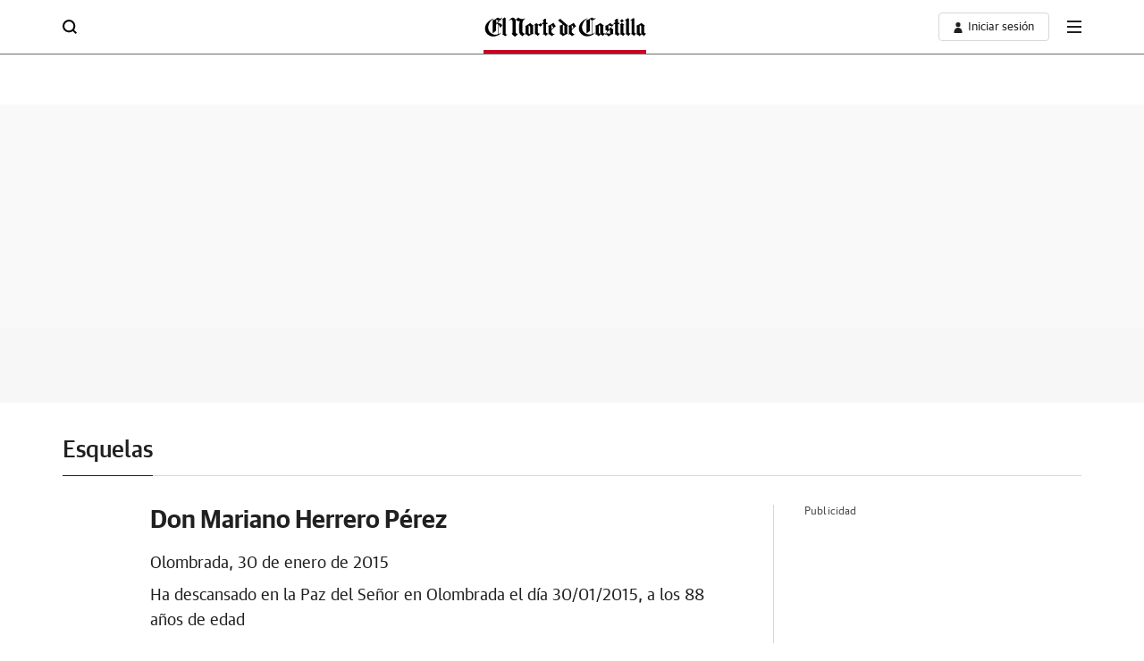

--- FILE ---
content_type: application/javascript
request_url: https://static.vocstatic.com/portalsjs/1.23.1/chunk-group-react-components.js
body_size: 1578
content:
(self.webpackChunkportals=self.webpackChunkportals||[]).push([[5943],{714:(s,o,e)=>{"use strict";e.r(o),e.d(o,{default:()=>r});var t=e(9776);const{Voonto:a}=window,r=s=>{let o=[];s.forEach(((s,e)=>{o.push(s.getAttribute("data-voc-react"))}));const e=o.indexOf(o.find((s=>s.includes("podcast"))))>-1,r=o.indexOf("outbrain")>-1;Promise.all([a.require("reactdom"),a.require("react")]).then((([s,o])=>{if(window.React=o,window.ReactDOM=s,(0,t.A)("podcast-player/podcast-index.jsx",e,null),e||a.getInstance().on("voonto:reload",((s,o)=>{const e=o.querySelectorAll('[data-voc-react*="d-v-player-podcast"]').length>0;1==e&&(0,t.A)("podcast-player/podcast-index.jsx",e,null,[o])})),r){const s=document.querySelectorAll('[data-voc-react="outbrain"]');(0,t.A)("outbrain/index.jsx",r,null,[s])}}))}},8627:(s,o,e)=>{var t={"./ai2html-resizer":[32,9,6363],"./ai2html-resizer.js":[32,9,6363],"./base":[7341,9,4152],"./base.js":[7341,9,4152],"./detail-documental":[4894,9,1945],"./detail-documental.js":[4894,9,1945],"./disable-ads-positions":[9620,9,1507],"./disable-ads-positions.js":[9620,9,1507],"./encuesta/encuesta-index":[9230,9,2867],"./encuesta/encuesta-index.js":[9230,9,2867],"./encuesta/encuesta-result.jsx":[9054,9,9594],"./encuesta/encuesta-service":[5885,9,7658],"./encuesta/encuesta-service.js":[5885,9,7658],"./encuesta/encuestas-index":[9471,9,12],"./encuesta/encuestas-index.js":[9471,9,12],"./live-blogs":[2461,9,7452,4992,2219,2739,6117],"./live-blogs/":[2461,9,7452,4992,2219,2739,6117],"./live-blogs/constants":[3716,9,2653],"./live-blogs/constants.js":[3716,9,2653],"./live-blogs/important-post":[758,9,823],"./live-blogs/important-post.js":[758,9,823],"./live-blogs/index":[2461,9,7452,4992,2219,2739,6117],"./live-blogs/index.js":[2461,9,7452,4992,2219,2739,6117],"./live-blogs/live-blogs-init":[3834,9,7452,4992,2219,2739],"./live-blogs/live-blogs-init.js":[3834,9,7452,4992,2219,2739],"./live-blogs/social-shared":[8094,9,9791],"./live-blogs/social-shared.js":[8094,9,9791],"./live-blogs/starfish-social-dropdown":[673,9,6474],"./live-blogs/starfish-social-dropdown.js":[673,9,6474],"./live-blogs/templates/content-abc.html":[457,7,6786],"./live-blogs/templates/content-ppll.html":[3161,7,914],"./live-blogs/tempo":[9602,9,2219],"./live-blogs/tempo.js":[9602,9,2219],"./live-blogs/transformation-post":[3079,9,4992],"./live-blogs/transformation-post.js":[3079,9,4992],"./outbrain/index.jsx":[8220,9,392],"./pagination-sub-home":[9843,9,7054],"./pagination-sub-home.js":[9843,9,7054],"./podcast-player/audio-podcast":[5918,9,5127,1994,8715],"./podcast-player/audio-podcast.js":[5918,9,5127,1994,8715],"./podcast-player/components/floating/button-close.jsx":[1691,9,5],"./podcast-player/components/floating/floating-index.jsx":[693,9,5127,1994,9766,1218,9587,9443],"./podcast-player/components/floating/floating-service":[4249,9,2002],"./podcast-player/components/floating/floating-service.js":[4249,9,2002],"./podcast-player/components/floating/image-mini.jsx":[9125,9,6487],"./podcast-player/components/floating/next-podcast.jsx":[9816,9,5102],"./podcast-player/components/floating/recomended-podcasts.jsx":[8742,9,3766],"./podcast-player/components/micro/backward-button.jsx":[8900,9,8594],"./podcast-player/components/micro/controls-container.jsx":[9766,9,9766,5898],"./podcast-player/components/micro/forward-button.jsx":[7882,9,6378],"./podcast-player/components/micro/play-button.jsx":[6315,9,4509],"./podcast-player/components/micro/progress-bar.jsx":[3255,9,2843],"./podcast-player/components/micro/progress-time.jsx":[3889,9,5127,1994,5231],"./podcast-player/components/micro/title.jsx":[162,9,2028],"./podcast-player/components/micro/transcription-button.jsx":[175,9,3187],"./podcast-player/components/player-cover.jsx":[9304,9,2170],"./podcast-player/components/player-floating-major.jsx":[5427,9,5127,1994,9766,3139],"./podcast-player/components/player-floating-next.jsx":[7177,9,5127,1994,9766,7343],"./podcast-player/components/player-standard-national.jsx":[8315,9,5127,1994,9766,6669],"./podcast-player/components/player-standard-regional.jsx":[5662,9,5127,1994,9766,9980],"./podcast-player/components/player-standard.jsx":[8346,9,5127,1994,9766,1218],"./podcast-player/dynamic-transcription":[9553,9,5127,1994,246],"./podcast-player/dynamic-transcription.js":[9553,9,5127,1994,246],"./podcast-player/player-component.jsx":[5397,9,5127,1994,9766,1218,9587],"./podcast-player/player-util":[8549,9,5127,1994],"./podcast-player/player-util.js":[8549,9,5127,1994],"./podcast-player/player-viewport":[8399,9,5108],"./podcast-player/player-viewport.js":[8399,9,5108],"./podcast-player/podcast-index.jsx":[813,9,5127,1994,9766,1218,9587,9443,6773],"./podcast-player/podcast-player-analityc":[9227,9,7344],"./podcast-player/podcast-player-analityc.js":[9227,9,7344],"./podcast-player/podcast-video":[6979,9,5127,1994,3304],"./podcast-player/podcast-video.js":[6979,9,5127,1994,3304],"./recaptcha":[867,9,6982],"./recaptcha.js":[867,9,6982],"./report-error":[5797,9,4204],"./report-error.js":[5797,9,4204],"./scroll-story/scroll-story":[4581,9,5127,6644,8186],"./scroll-story/scroll-story-lienzo":[7849,9,5127,4366],"./scroll-story/scroll-story-lienzo.js":[7849,9,5127,4366],"./scroll-story/scroll-story-map":[2898,9,5127,6644,4719],"./scroll-story/scroll-story-map.js":[2898,9,5127,6644,4719],"./scroll-story/scroll-story-video":[8435,9,5127,7656],"./scroll-story/scroll-story-video.js":[8435,9,5127,7656],"./scroll-story/scroll-story.js":[4581,9,5127,6644,8186],"./show-more-author-component":[1573,9,5632],"./show-more-author-component.js":[1573,9,5632],"./show-more-component":[7445,9,2004],"./show-more-component.js":[7445,9,2004],"./social-sharer":[827,9,5682],"./social-sharer.js":[827,9,5682],"./soundcite":[2478,9,2077],"./soundcite.js":[2478,9,2077],"./sticky-ads":[2608,9,1363],"./sticky-ads.js":[2608,9,1363],"./utils/identity":[4808,9,6165],"./utils/identity.js":[4808,9,6165],"./utils/vam-promise":[4156,9,3913],"./utils/vam-promise.js":[4156,9,3913]};function a(s){if(!e.o(t,s))return Promise.resolve().then((()=>{var o=new Error("Cannot find module '"+s+"'");throw o.code="MODULE_NOT_FOUND",o}));var o=t[s],a=o[0];return Promise.all(o.slice(2).map(e.e)).then((()=>e.t(a,16|o[1])))}a.keys=()=>Object.keys(t),a.id=8627,s.exports=a},9776:(s,o,e)=>{"use strict";e.d(o,{A:()=>t});const t=(s,o,t,a)=>{a=a||[],o&&Array.isArray(t)?Promise.all([...t,e(8627)(`./${s}`)]).then((([s,{default:o}])=>new o(...a).run(s)),(()=>{})):o&&e(8627)(`./${s}`).then((({default:s})=>new s(...a).run()))}}}]);

--- FILE ---
content_type: application/javascript
request_url: https://s1.ppllstatics.com/starfish/1.6.7/starfish.js
body_size: 1904
content:
(()=>{"use strict";var e,t,r,o,n,i={204:(e,t,r)=>{const{Voonto:o}=window;o.ready.then((e=>{r.e(5715).then(r.t.bind(r,346,23)),r.e(5391).then(r.bind(r,229)),setTimeout((()=>r.e(1288).then(r.bind(r,532))),100)}))}},a={};function s(e){var t=a[e];if(void 0!==t)return t.exports;var r=a[e]={exports:{}};return i[e](r,r.exports,s),r.exports}s.m=i,e=[],s.O=(t,r,o,n)=>{if(!r){var i=1/0;for(f=0;f<e.length;f++){for(var[r,o,n]=e[f],a=!0,l=0;l<r.length;l++)(!1&n||i>=n)&&Object.keys(s.O).every((e=>s.O[e](r[l])))?r.splice(l--,1):(a=!1,n<i&&(i=n));if(a){e.splice(f--,1);var u=o();void 0!==u&&(t=u)}}return t}n=n||0;for(var f=e.length;f>0&&e[f-1][2]>n;f--)e[f]=e[f-1];e[f]=[r,o,n]},r=Object.getPrototypeOf?e=>Object.getPrototypeOf(e):e=>e.__proto__,s.t=function(e,o){if(1&o&&(e=this(e)),8&o)return e;if("object"==typeof e&&e){if(4&o&&e.__esModule)return e;if(16&o&&"function"==typeof e.then)return e}var n=Object.create(null);s.r(n);var i={};t=t||[null,r({}),r([]),r(r)];for(var a=2&o&&e;"object"==typeof a&&!~t.indexOf(a);a=r(a))Object.getOwnPropertyNames(a).forEach((t=>i[t]=()=>e[t]));return i.default=()=>e,s.d(n,i),n},s.d=(e,t)=>{for(var r in t)s.o(t,r)&&!s.o(e,r)&&Object.defineProperty(e,r,{enumerable:!0,get:t[r]})},s.f={},s.e=e=>Promise.all(Object.keys(s.f).reduce(((t,r)=>(s.f[r](e,t),t)),[])),s.u=e=>({1288:"dom-ready",5391:"click",5715:"inview"}[e]+".js"),s.miniCssF=e=>{},s.o=(e,t)=>Object.prototype.hasOwnProperty.call(e,t),o={},n="starfish:",s.l=(e,t,r,i)=>{if(o[e])o[e].push(t);else{var a,l;if(void 0!==r)for(var u=document.getElementsByTagName("script"),f=0;f<u.length;f++){var d=u[f];if(d.getAttribute("src")==e||d.getAttribute("data-webpack")==n+r){a=d;break}}a||(l=!0,(a=document.createElement("script")).charset="utf-8",a.timeout=120,s.nc&&a.setAttribute("nonce",s.nc),a.setAttribute("data-webpack",n+r),a.src=e),o[e]=[t];var c=(t,r)=>{a.onerror=a.onload=null,clearTimeout(p);var n=o[e];if(delete o[e],a.parentNode&&a.parentNode.removeChild(a),n&&n.forEach((e=>e(r))),t)return t(r)},p=setTimeout(c.bind(null,void 0,{type:"timeout",target:a}),12e4);a.onerror=c.bind(null,a.onerror),a.onload=c.bind(null,a.onload),l&&document.head.appendChild(a)}},s.r=e=>{"undefined"!=typeof Symbol&&Symbol.toStringTag&&Object.defineProperty(e,Symbol.toStringTag,{value:"Module"}),Object.defineProperty(e,"__esModule",{value:!0})},s.p="//s1.ppllstatics.com/starfish/1.6.7/",(()=>{var e={2043:0,3262:0,3090:0,7350:0,7656:0,7e3:0,4955:0,1694:0,3113:0,3701:0,5876:0,1232:0,736:0,3507:0,3454:0,7028:0,7832:0,4291:0,5812:0,5387:0,377:0,6878:0,8265:0,6738:0,2231:0,5511:0,4137:0,24:0,4252:0,5778:0,4758:0,5858:0,238:0,94:0,3725:0,2475:0,4911:0,2447:0,8053:0,9707:0,6700:0,8552:0,1379:0,4743:0,7736:0,1901:0,6627:0,9832:0,1945:0,2436:0,6955:0,6909:0,2089:0,4769:0,9894:0,8167:0,7119:0,5195:0,986:0,5139:0,1151:0,6348:0,659:0,8706:0,8412:0,9438:0,154:0,995:0,5825:0,5548:0,5699:0,8242:0,9357:0,8718:0,8109:0,5329:0,3885:0,3049:0,6707:0,7977:0,2051:0,2906:0,9937:0};s.f.j=(t,r)=>{var o=s.o(e,t)?e[t]:void 0;if(0!==o)if(o)r.push(o[2]);else if(/^(1288|2043|5391|5715)$/.test(t)){var n=new Promise(((r,n)=>o=e[t]=[r,n]));r.push(o[2]=n);var i=s.p+s.u(t),a=new Error;s.l(i,(r=>{if(s.o(e,t)&&(0!==(o=e[t])&&(e[t]=void 0),o)){var n=r&&("load"===r.type?"missing":r.type),i=r&&r.target&&r.target.src;a.message="Loading chunk "+t+" failed.\n("+n+": "+i+")",a.name="ChunkLoadError",a.type=n,a.request=i,o[1](a)}}),"chunk-"+t,t)}else e[t]=0},s.O.j=t=>0===e[t];var t=(t,r)=>{var o,n,[i,a,l]=r,u=0;if(i.some((t=>0!==e[t]))){for(o in a)s.o(a,o)&&(s.m[o]=a[o]);if(l)var f=l(s)}for(t&&t(r);u<i.length;u++)n=i[u],s.o(e,n)&&e[n]&&e[n][0](),e[i[u]]=0;return s.O(f)},r=self.webpackChunkstarfish=self.webpackChunkstarfish||[];r.forEach(t.bind(null,0)),r.push=t.bind(null,r.push.bind(r))})();var l=s.O(void 0,[3262,3090,7350,7656,7e3,4955,1694,3113,3701,5876,1232,736,3507,3454,7028,7832,4291,5812,5387,377,6878,8265,6738,2231,5511,4137,24,4252,5778,4758,5858,238,94,3725,2475,4911,2447,8053,9707,6700,8552,1379,4743,7736,1901,6627,9832,1945,2436,6955,6909,2089,4769,9894,8167,7119,5195,986,5139,1151,6348,659,8706,8412,9438,154,995,5825,5548,5699,8242,9357,8718,8109,5329,3885,3049,6707,7977,2051,2906,9937],(()=>s(204)));l=s.O(l)})();